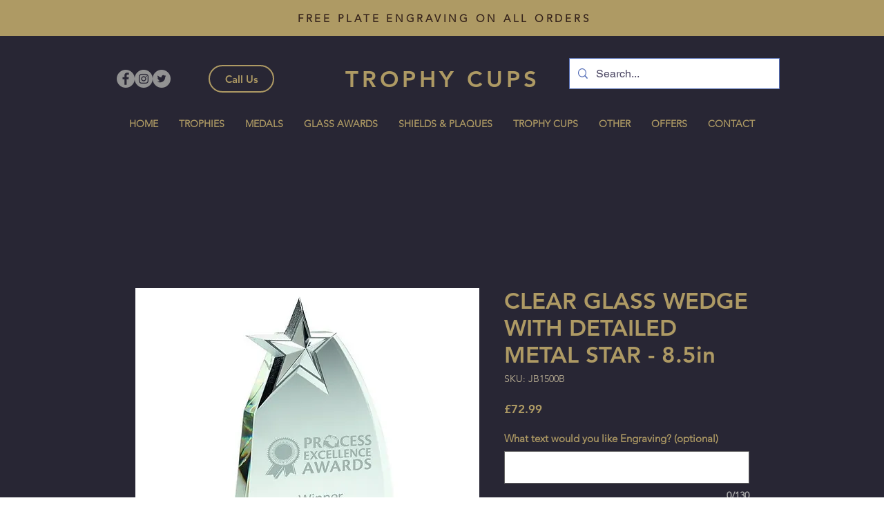

--- FILE ---
content_type: text/html; charset=utf-8
request_url: https://www.google.com/recaptcha/api2/aframe
body_size: 267
content:
<!DOCTYPE HTML><html><head><meta http-equiv="content-type" content="text/html; charset=UTF-8"></head><body><script nonce="B8mcXH0gDm7vq7CRXMeIyg">/** Anti-fraud and anti-abuse applications only. See google.com/recaptcha */ try{var clients={'sodar':'https://pagead2.googlesyndication.com/pagead/sodar?'};window.addEventListener("message",function(a){try{if(a.source===window.parent){var b=JSON.parse(a.data);var c=clients[b['id']];if(c){var d=document.createElement('img');d.src=c+b['params']+'&rc='+(localStorage.getItem("rc::a")?sessionStorage.getItem("rc::b"):"");window.document.body.appendChild(d);sessionStorage.setItem("rc::e",parseInt(sessionStorage.getItem("rc::e")||0)+1);localStorage.setItem("rc::h",'1769822615071');}}}catch(b){}});window.parent.postMessage("_grecaptcha_ready", "*");}catch(b){}</script></body></html>